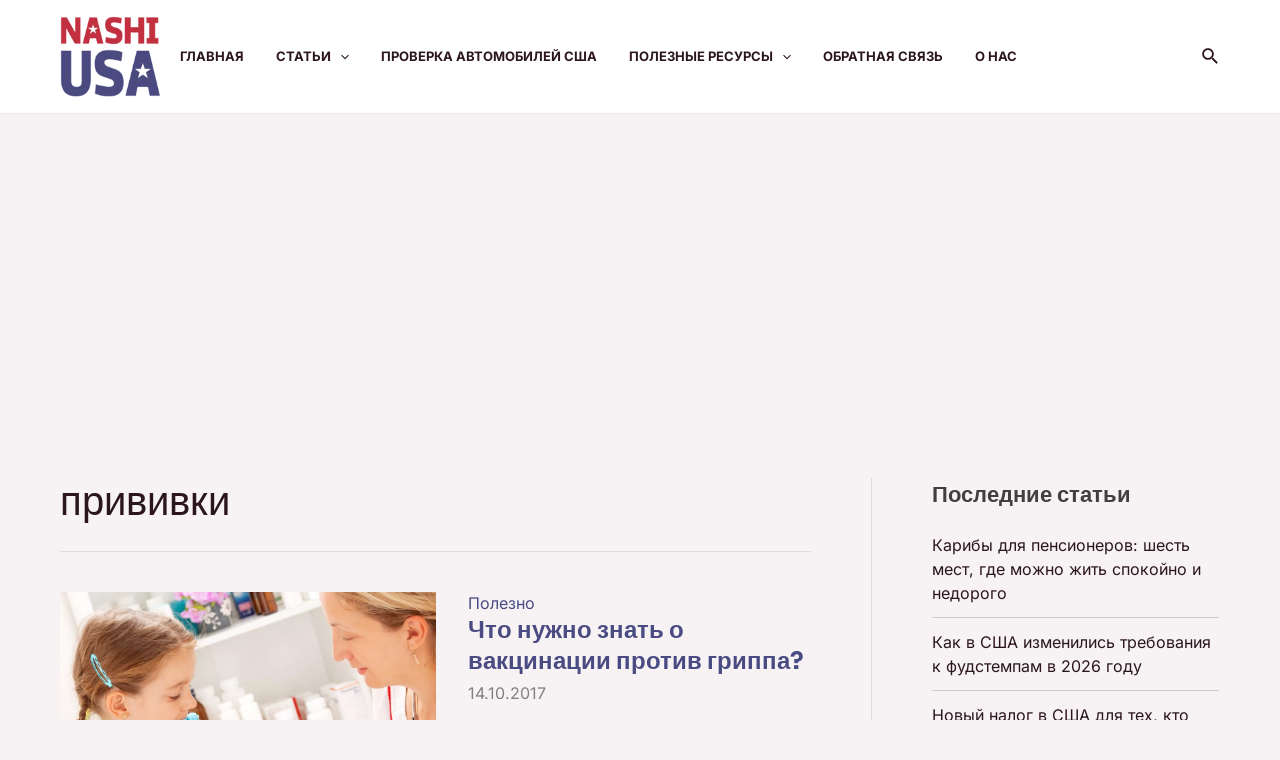

--- FILE ---
content_type: text/html; charset=utf-8
request_url: https://www.google.com/recaptcha/api2/aframe
body_size: 267
content:
<!DOCTYPE HTML><html><head><meta http-equiv="content-type" content="text/html; charset=UTF-8"></head><body><script nonce="HNTH-E8J-DtFriGHC-EkAg">/** Anti-fraud and anti-abuse applications only. See google.com/recaptcha */ try{var clients={'sodar':'https://pagead2.googlesyndication.com/pagead/sodar?'};window.addEventListener("message",function(a){try{if(a.source===window.parent){var b=JSON.parse(a.data);var c=clients[b['id']];if(c){var d=document.createElement('img');d.src=c+b['params']+'&rc='+(localStorage.getItem("rc::a")?sessionStorage.getItem("rc::b"):"");window.document.body.appendChild(d);sessionStorage.setItem("rc::e",parseInt(sessionStorage.getItem("rc::e")||0)+1);localStorage.setItem("rc::h",'1769656103252');}}}catch(b){}});window.parent.postMessage("_grecaptcha_ready", "*");}catch(b){}</script></body></html>